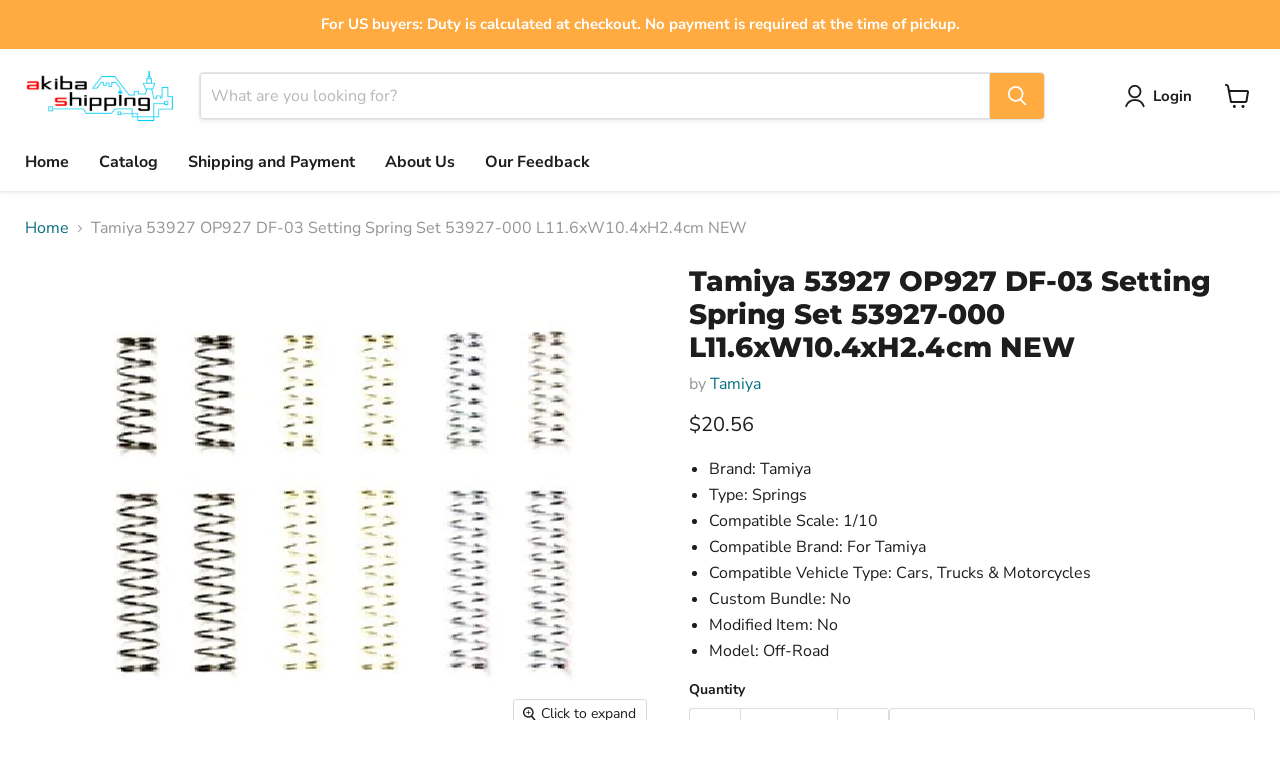

--- FILE ---
content_type: text/html; charset=utf-8
request_url: https://akibashipping.com/collections/all/products/tamiya-53927-op927-df-03-setting-spring-set-53927-000-l11-6xw10-4xh2-4cm-new?view=recently-viewed
body_size: 2161
content:










  









<div
  class="productgrid--item  imagestyle--natural      productitem--emphasis  product-recently-viewed-card    show-actions--mobile"
  data-product-item
  data-product-quickshop-url="/products/tamiya-53927-op927-df-03-setting-spring-set-53927-000-l11-6xw10-4xh2-4cm-new"
  
    data-recently-viewed-card
  
>
  <div class="productitem" data-product-item-content>
    
    
    
    

    

    

    <div class="productitem__container">
      <div class="product-recently-viewed-card-time" data-product-handle="tamiya-53927-op927-df-03-setting-spring-set-53927-000-l11-6xw10-4xh2-4cm-new">
      <button
        class="product-recently-viewed-card-remove"
        aria-label="close"
        data-remove-recently-viewed
      >
        


                                                                        <svg class="icon-remove "    aria-hidden="true"    focusable="false"    role="presentation"    xmlns="http://www.w3.org/2000/svg" width="10" height="10" viewBox="0 0 10 10" xmlns="http://www.w3.org/2000/svg">      <path fill="currentColor" d="M6.08785659,5 L9.77469752,1.31315906 L8.68684094,0.225302476 L5,3.91214341 L1.31315906,0.225302476 L0.225302476,1.31315906 L3.91214341,5 L0.225302476,8.68684094 L1.31315906,9.77469752 L5,6.08785659 L8.68684094,9.77469752 L9.77469752,8.68684094 L6.08785659,5 Z"></path>    </svg>                                              

      </button>
    </div>

      <div class="productitem__image-container">
        <a
          class="productitem--image-link"
          href="/products/tamiya-53927-op927-df-03-setting-spring-set-53927-000-l11-6xw10-4xh2-4cm-new"
          tabindex="-1"
          data-product-page-link
        >
          <figure
            class="productitem--image"
            data-product-item-image
            
              style="--product-grid-item-image-aspect-ratio: 1.3774104683195592;"
            
          >
            
              
              

  
    <noscript data-rimg-noscript>
      <img
        
          src="//akibashipping.com/cdn/shop/products/B000J46WCM_1_500x363.jpg?v=1682227640"
        

        alt="Tamiya 53927 OP927 DF-03 Setting Spring Set 53927-000 L11.6xW10.4xH2.4cm NEW_1"
        data-rimg="noscript"
        srcset="//akibashipping.com/cdn/shop/products/B000J46WCM_1_500x363.jpg?v=1682227640 1x"
        class="productitem--image-primary"
        
        
      >
    </noscript>
  

  <img
    
      src="//akibashipping.com/cdn/shop/products/B000J46WCM_1_500x363.jpg?v=1682227640"
    
    alt="Tamiya 53927 OP927 DF-03 Setting Spring Set 53927-000 L11.6xW10.4xH2.4cm NEW_1"

    
      data-rimg="lazy"
      data-rimg-scale="1"
      data-rimg-template="//akibashipping.com/cdn/shop/products/B000J46WCM_1_{size}.jpg?v=1682227640"
      data-rimg-max="500x363"
      data-rimg-crop="false"
      
      srcset="data:image/svg+xml;utf8,<svg%20xmlns='http://www.w3.org/2000/svg'%20width='500'%20height='363'></svg>"
    

    class="productitem--image-primary"
    
    
  >



  <div data-rimg-canvas></div>


            

            



























  
  
  

  <span class="productitem__badge productitem__badge--sale"
    data-badge-sales
    style="display: none;"
  >
    <span data-badge-sales-range>
      
        
          Save <span data-price-percent-saved>0</span>%
        
      
    </span>
    <span data-badge-sales-single style="display: none;">
      
        Save <span data-price-percent-saved></span>%
      
    </span>
  </span>

            <span class="visually-hidden">Tamiya 53927 OP927 DF-03 Setting Spring Set 53927-000 L11.6xW10.4xH2.4cm NEW</span>
          </figure>
        </a>
      </div><div class="productitem--info">
        
          
        

        
          






























<div class="price productitem__price ">
  
    <div
      class="price__compare-at visible"
      data-price-compare-container
    >

      
        <span class="money price__original" data-price-original></span>
      
    </div>


    
      
      <div class="price__compare-at--hidden" data-compare-price-range-hidden>
        
          <span class="visually-hidden">Original price</span>
          <span class="money price__compare-at--min" data-price-compare-min>
            $20.56
          </span>
          -
          <span class="visually-hidden">Original price</span>
          <span class="money price__compare-at--max" data-price-compare-max>
            $20.56
          </span>
        
      </div>
      <div class="price__compare-at--hidden" data-compare-price-hidden>
        <span class="visually-hidden">Original price</span>
        <span class="money price__compare-at--single" data-price-compare>
          $20.56
        </span>
      </div>
    
  

  <div class="price__current price__current--emphasize " data-price-container>

    

    
      
      
      <span class="money" data-price>
        $20.56
      </span>
    
    
  </div>

  
    
    <div class="price__current--hidden" data-current-price-range-hidden>
      
        <span class="money price__current--min" data-price-min>$20.56</span>
        -
        <span class="money price__current--max" data-price-max>$20.56</span>
      
    </div>
    <div class="price__current--hidden" data-current-price-hidden>
      <span class="visually-hidden">Current price</span>
      <span class="money" data-price>
        $20.56
      </span>
    </div>
  

  
    
    
    
    

    <div
      class="
        productitem__unit-price
        hidden
      "
      data-unit-price
    >
      <span class="productitem__total-quantity" data-total-quantity></span> | <span class="productitem__unit-price--amount money" data-unit-price-amount></span> / <span class="productitem__unit-price--measure" data-unit-price-measure></span>
    </div>
  

  
</div>


        

        <h2 class="productitem--title">
          <a href="/products/tamiya-53927-op927-df-03-setting-spring-set-53927-000-l11-6xw10-4xh2-4cm-new" data-product-page-link>
            Tamiya 53927 OP927 DF-03 Setting Spring Set 53927-000 L11.6xW10.4xH2.4cm NEW
          </a>
        </h2>

        
          
            <span class="productitem--vendor">
              <a href="/collections/vendors?q=Tamiya" title="Tamiya">Tamiya</a>
            </span>
          
        

        

        
          
            <div class="productitem__stock-level">
              







<div class="product-stock-level-wrapper" >
  
    <span class="
  product-stock-level
  product-stock-level--low
  
">
      

      <span class="product-stock-level__text">
        
        <div class="product-stock-level__badge-text">
          
  
    
      Low stock
    
  

        </div>
      </span>
    </span>
  
</div>

            </div>
          

          
            
          
        

        
          <div class="productitem--description">
            <p>        
          
                
       
                
                               
                            
Brand: Tamiya
Type: Spri...</p>

            
              <a
                href="/products/tamiya-53927-op927-df-03-setting-spring-set-53927-000-l11-6xw10-4xh2-4cm-new"
                class="productitem--link"
                data-product-page-link
              >
                View full details
              </a>
            
          </div>
        
      </div>

      
    </div>
  </div>

  
    <script type="application/json" data-quick-buy-settings>
      {
        "cart_redirection": true,
        "money_format": "${{amount}}"
      }
    </script>
  
</div>


--- FILE ---
content_type: text/javascript; charset=utf-8
request_url: https://akibashipping.com/products/tamiya-53927-op927-df-03-setting-spring-set-53927-000-l11-6xw10-4xh2-4cm-new.js
body_size: 638
content:
{"id":6794916659255,"title":"Tamiya 53927 OP927 DF-03 Setting Spring Set 53927-000 L11.6xW10.4xH2.4cm NEW","handle":"tamiya-53927-op927-df-03-setting-spring-set-53927-000-l11-6xw10-4xh2-4cm-new","description":"        \u003cdiv style=\"width:100%;\"\u003e\n          \u003cdiv id=\"wrapper\"\u003e\n                \u003cdiv class=\"description_space\"\u003e\n       \n                \u003cdiv id=\"desc_text\"\u003e\n                \u003cdiv id=\"description\"\u003e               \n                            \u003cul\u003e\n\u003cli\u003eBrand: Tamiya\u003c\/li\u003e\n\u003cli\u003eType: Springs\u003c\/li\u003e\n\u003cli\u003eCompatible Scale: 1\/10\u003c\/li\u003e\n\u003cli\u003eCompatible Brand: For Tamiya\u003c\/li\u003e\n\u003cli\u003eCompatible Vehicle Type: Cars, Trucks \u0026amp; Motorcycles\u003c\/li\u003e\n\u003cli\u003eCustom Bundle: No\u003c\/li\u003e\n\u003cli\u003eModified Item: No\u003c\/li\u003e\n\u003cli\u003eModel: Off-Road\u003c\/li\u003e\n\u003c\/ul\u003e\n                \u003c\/div\u003e\n\n          \u003c\/div\u003e\n        \u003c\/div\u003e\n      \u003c\/div\u003e\n    \u003c\/div\u003e\n","published_at":"2025-08-10T02:09:32+09:00","created_at":"2023-04-23T14:27:20+09:00","vendor":"Tamiya","type":"RC Car Parts","tags":["RC Car Parts","Tamiya"],"price":2056,"price_min":2056,"price_max":2056,"available":true,"price_varies":false,"compare_at_price":2056,"compare_at_price_min":2056,"compare_at_price_max":2056,"compare_at_price_varies":false,"variants":[{"id":40149147582519,"title":"Default Title","option1":"Default Title","option2":null,"option3":null,"sku":"B000J46WCM","requires_shipping":true,"taxable":false,"featured_image":null,"available":true,"name":"Tamiya 53927 OP927 DF-03 Setting Spring Set 53927-000 L11.6xW10.4xH2.4cm NEW","public_title":null,"options":["Default Title"],"price":2056,"weight":191,"compare_at_price":2056,"inventory_quantity":2,"inventory_management":"shopify","inventory_policy":"deny","barcode":"4950344539277","requires_selling_plan":false,"selling_plan_allocations":[]}],"images":["\/\/cdn.shopify.com\/s\/files\/1\/0681\/5737\/products\/B000J46WCM_1.jpg?v=1682227640"],"featured_image":"\/\/cdn.shopify.com\/s\/files\/1\/0681\/5737\/products\/B000J46WCM_1.jpg?v=1682227640","options":[{"name":"Title","position":1,"values":["Default Title"]}],"url":"\/products\/tamiya-53927-op927-df-03-setting-spring-set-53927-000-l11-6xw10-4xh2-4cm-new","media":[{"alt":"Tamiya 53927 OP927 DF-03 Setting Spring Set 53927-000 L11.6xW10.4xH2.4cm NEW_1","id":22533328994359,"position":1,"preview_image":{"aspect_ratio":1.377,"height":363,"width":500,"src":"https:\/\/cdn.shopify.com\/s\/files\/1\/0681\/5737\/products\/B000J46WCM_1.jpg?v=1682227640"},"aspect_ratio":1.377,"height":363,"media_type":"image","src":"https:\/\/cdn.shopify.com\/s\/files\/1\/0681\/5737\/products\/B000J46WCM_1.jpg?v=1682227640","width":500}],"requires_selling_plan":false,"selling_plan_groups":[]}